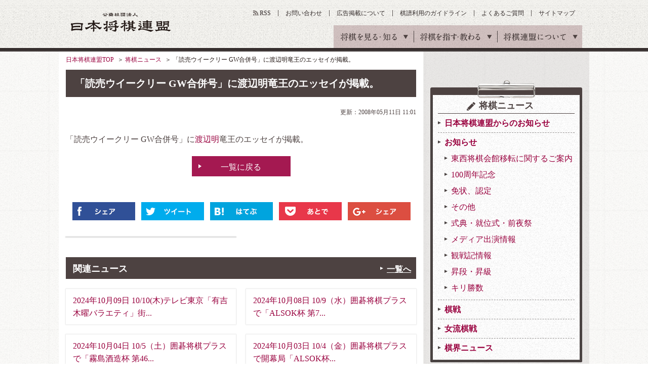

--- FILE ---
content_type: text/html
request_url: https://www.shogi.or.jp/news/2008/05/_gw.html
body_size: 7969
content:
<!DOCTYPE HTML>
<html lang="ja"><!-- InstanceBegin template="/Templates/base.dwt" codeOutsideHTMLIsLocked="false" -->
<head>
<meta charset="utf-8">
<meta name="keywords" content="将棋,日本将棋連盟,しょうぎ,shogi,将棋会館">
<meta name="description" content="日本将棋連盟の「読売ウイークリー GW合併号」に渡辺明竜王のエッセイが掲載。のページです。日本将棋連盟は伝統文化としての将棋の普及発展と技術向上や将棋を通じた交流親善などを目的とした公益社団法人です。">
<title>「読売ウイークリー GW合併号」に渡辺明竜王のエッセイが掲載。｜将棋ニュース｜日本将棋連盟</title>
<link rel="amphtml" href="/amp/news/2008/05/_gw.html">
<meta property="og:title" content="「読売ウイークリー GW合併号」に渡辺明竜王のエッセイが掲載。｜将棋ニュース｜日本将棋連盟">
<meta property="og:type" content="article">
<meta property="og:description" content="日本将棋連盟の「読売ウイークリー GW合併号」に渡辺明竜王のエッセイが掲載。のページです。日本将棋連盟は伝統文化としての将棋の普及発展と技術向上や将棋を通じた交流親善などを目的とした公益社団法人です。">
<meta property="og:image" content="https://www.shogi.or.jp/common/images/ogp_img.png">
<link rel="alternate" type="application/atom+xml" href="https://www.shogi.or.jp/atom.xml" title="Atom">
<link rel="stylesheet" href="/common/css/styles.css?1538721371">
<link rel="stylesheet" href="/common/css/lowerSetting.css">
<link rel="stylesheet" media="all" href="/common/scripts/kifu_player/kifu_player.css" />
<meta http-equiv="X-UA-Compatible" content="IE=edge">
<script src="/common/scripts/jquery.js"></script>
<script src="/common/scripts/css_browser_selector.js"></script>
<script src="/common/scripts/fixHeight.js"></script>
<script src="/common/scripts/tab-control.js"></script>
<script src="/common/scripts/floatblock.js"></script>
<script src="/common/scripts/common.js?1538721369"></script>
<script type="text/javascript" async="async" src="//widgets.outbrain.com/outbrain.js"></script>
<script src="/common/scripts/kifu_player/kifu_player.js" type="text/javascript"></script>
<link rel="manifest" href="/common/scripts/manifest.json">
<script src="/common/scripts/js/brm/brm_pf.js"></script>
<script src="/common/scripts/js/brm/brm.js"></script>
<meta name="twitter:card" content="summary_large_image">
<meta name="twitter:title" content="「読売ウイークリー GW合併号」に渡辺明竜王のエッセイが掲載。">
<meta name="twitter:description" content="日本将棋連盟の「読売ウイークリー GW合併号」に渡辺明竜王のエッセイが掲載。のページです。日本将棋連盟は伝統文化としての将棋の普及発展と技術向上や将棋を通じた交流親善などを目的とした公益社団法人です。">
<meta name="twitter:image" content="https://www.shogi.or.jp/common/images/ogp_img.png">
<script src="/common/scripts/shogi_autolink_data.js"></script>
<script src="/common/scripts/jquery.shogi_autolink.js"></script>
<script type="text/javascript">
  $(function() {
    $('.articleArea').shogiAutolink(window.shogiAutolinkData, window.shogiAutoLinkIgnoreData);
  });
</script>
<!--[if lt IE 9]> <script src="/common/scripts/html5shiv.js"></script> <![endif]-->
<meta name="viewport" content="width=1100">
<script async='async' src='https://www.googletagservices.com/tag/js/gpt.js'></script>
<script>
  var googletag = googletag || {};
  googletag.cmd = googletag.cmd || [];
</script>
<script type="text/javascript">
var shgAd = new Object();
shgAd.path_value = location.pathname.substr(0,40);
shgAd.ref_value = "null";
if (document.referrer){
shgAd.ref_array=new Array();
shgAd.ref_array=document.referrer.split("/"); 
shgAd.ref_value = shgAd.ref_array[2];}
</script>
<script>
  googletag.cmd.push(function() {
  googletag.defineSlot('/1482203494/shogi_pc_topbanner', [[728, 90], [970, 90]], 'div-gpt-ad-1544087724462-0').addService(googletag.pubads());
  googletag.defineSlot('/1482203494/shogi_pc_footerbanner', [[970, 90], [970, 250]], 'div-gpt-ad-1544087894932-0').addService(googletag.pubads());
    googletag.defineSlot('/1482203494/shogi_pc_1strectangle', [[1, 1], [300, 250]], 'div-gpt-ad-1505270177229-0').addService(googletag.pubads());
    googletag.defineSlot('/1482203494/shogi_pc_2ndrectangle', [[1, 1], [300, 250]], 'div-gpt-ad-1505270177229-1').addService(googletag.pubads());
    googletag.defineSlot('/1482203494/shogi_pc_3rdrectangle', [[300, 250], [300, 600], [1, 1]], 'div-gpt-ad-1505270177229-2').addService(googletag.pubads());
  googletag.defineSlot('/1482203494/shogi_pc_text_column', ['fluid'], 'div-gpt-ad-1505275057006-3').addService(googletag.pubads());
    googletag.defineSlot('/1482203494/shogi_pc_2nd_middlerectangle_left', [[1, 1], [300, 250], [336, 280]], 'div-gpt-ad-1505273874215-3').addService(googletag.pubads());
    googletag.defineSlot('/1482203494/shogi_pc_2nd_middlerectangle_right', [[1, 1], [300, 250], [336, 280]], 'div-gpt-ad-1505273874215-4').addService(googletag.pubads());
    googletag.pubads().enableSingleRequest();
    googletag.pubads().collapseEmptyDivs();
    googletag.pubads().setTargeting('ref', shgAd.ref_value).setTargeting('url', shgAd.path_value);
    googletag.enableServices();
  });
</script>
</head>
<body>
<!-- Google Tag Manager -->
<noscript><iframe src="//www.googletagmanager.com/ns.html?id=GTM-W9B75J"
height="0" width="0" style="display:none;visibility:hidden"></iframe></noscript>
<script>(function(w,d,s,l,i){w[l]=w[l]||[];w[l].push({'gtm.start':
new Date().getTime(),event:'gtm.js'});var f=d.getElementsByTagName(s)[0],
j=d.createElement(s),dl=l!='dataLayer'?'&l='+l:'';j.async=true;j.src=
'//www.googletagmanager.com/gtm.js?id='+i+dl;f.parentNode.insertBefore(j,f);
})(window,document,'script','dataLayer','GTM-W9B75J');</script>
<!-- End Google Tag Manager -->
<!-- facebook sns -->
<div id="fb-root"></div>
<script>(function(d, s, id) {
  var js, fjs = d.getElementsByTagName(s)[0];
  if (d.getElementById(id)) return;
  js = d.createElement(s); js.id = id;
  js.src = "//connect.facebook.net/ja_JP/sdk.js#xfbml=1&version=v2.6";
  fjs.parentNode.insertBefore(js, fjs);
}(document, 'script', 'facebook-jssdk'));</script>
<!-- google sns -->
<script type="text/javascript">
  window.___gcfg = {lang: 'ja'};
  (function() {
    var po = document.createElement('script'); po.type = 'text/javascript'; po.async = true;
    po.src = 'https://apis.google.com/js/plusone.js';
    var s = document.getElementsByTagName('script')[0]; s.parentNode.insertBefore(po, s);
  })();
</script>
<div id="wrapper" class="news">
<header id="gheader">
<div class="gheaderInner">
<p class="logo"><a href="/">公益社団法人 日本将棋連盟</a></p>
<nav id="gnav">
<ul>
<li><span>将棋を見る・知る</span>
<div class="innerNav">
<ul>
<li class="active"><a id="news" href="/news/"><span class="gnavTxt-innerNav_01">将棋ニュース</span></a></li>
<li><a id="event" href="/event/"><span class="gnavTxt-innerNav_02">イベント・大会</span></a></li>
<li><a id="column" href="/column/"><span class="gnavTxt-innerNav_03">将棋コラム</span></a></li>
<li><a id="game" href="/game/"><span class="gnavTxt-innerNav_04">対局予定・結果</span></a></li>
<li><a id="match" href="/match/"><span class="gnavTxt-innerNav_05">棋戦（奨励会）</span></a></li>
<li><a id="player" href="/player/"><span class="gnavTxt-innerNav_06">棋士データベース</span></a></li>
</ul></div></li>
<li><span>将棋を指す・教わる</span>
<div class="innerNav">
<ul>
<li><a id="tournament" href="/tournament/"><span class="gnavTxt-innerNav_07">将棋大会</span></a></li>
<li><a id="school" href="/school/"><span class="gnavTxt-innerNav_08">将棋道場・教室</span></a></li>
<li><a id="branch" href="/branch/"><span class="gnavTxt-innerNav_09">支部・指導員</span></a></li>
<li><a id="license" href="/license/"><span class="gnavTxt-innerNav_10">免状</span></a></li>
<li><a id="tsumeShogi" href="/tsume_shogi/"><span class="gnavTxt-innerNav_11">詰将棋</span></a></li>
<li><a id="knowledge" href="/knowledge/"><span class="gnavTxt-innerNav_12">将棋の基礎知識</span></a></li>
</ul></div></li>
<li><span>将棋連盟について</span>
<div class="innerNav">
<ul>
<li><a id="about" href="/about/"><span class="gnavTxt-innerNav_13">連盟概要</span></a></li>
<li><a id="history" href="/history/"><span class="gnavTxt-innerNav_14">将棋の歴史</span></a></li>
<li><a id="kishikai" href="/kishikai/"><span class="gnavTxt-innerNav_15">棋士会</span></a></li>
<li><a id="base_tokyo" href="/about/base/tokyo/"><span class="gnavTxt-innerNav_16">将棋会館のご案内</span></a></li>
<li><a id="disclosure" href="/about/information_disclosure.html"><span class="gnavTxt-innerNav_17">情報公開</span></a></li>
<li class="kansai"><a id="base_kansai" href="/kansai/"><span class="gnavTxt-innerNav_18">関西将棋会館</span></a></li>
</ul></div></li>
</ul>
<!-- / #gnav --></nav>
<ul class="headerUtilityNav">
<li class="rss"><a id="rss" href="https://www.shogi.or.jp/atom.xml" target="_blank">RSS</a></li>
<li><a id="contact" href="/info/">お問い合わせ</a></li>
<li><a id="advertising" href="/advertising/">広告掲載について</a></li>
<li><a id="kifuguideline" href="https://www.shogi.or.jp/kifuguideline/terms.html">棋譜利用のガイドライン</a></li>
<li><a id="faq" href="/faq/">よくあるご質問</a></li>
<li><a id="sitemap" href="/sitemap/">サイトマップ</a></li>
</ul>
<!-- / .gheaderInner --></div>
<!-- / #gheader --></header>
<div class="topicpath">
<ul>
<li><a href="/">日本将棋連盟TOP</a></li>
<!-- InstanceBeginEditable name="topicPath" -->
<li><a href="/news/">将棋ニュース</a></li>
<li>「読売ウイークリー GW合併号」に渡辺明竜王のエッセイが掲載。</li>
<!-- InstanceEndEditable -->
</ul>
<!-- / .topicpath --></div>
<div id="container">
<main id="main">
<section id="contents" class="detail"><!-- InstanceBeginEditable name="contents" -->
<div class="section02">
<h1 class="headingElementsA01">「読売ウイークリー GW合併号」に渡辺明竜王のエッセイが掲載。</h1>
<!-- / .section02 --></div>
<div class="mb5">
<div class="textAreaElements01 tar fs12">
<p>更新：2008年05月11日 11:01</p>
<input type="hidden" name="categoryLabel" value="topics">
<!-- / .textAreaElements01 --></div>
<!-- / .section00 --></div>
<div class="section03">
<!-- /1482203494/shogi_pc_text_column -->
<div id='div-gpt-ad-1505275057006-3'>
<script>
googletag.cmd.push(function() { googletag.display('div-gpt-ad-1505275057006-3'); });
</script>
</div>
<!-- / .section03 --></div>
<div class="section02 articleArea">
<p>「読売ウイークリー GW合併号」に渡辺明竜王のエッセイが掲載。</p>
<!-- / .section02 --></div>
<!-- 中継アプリ誘導バナー表示 -->
<!-- 中継アプリ誘導バナー表示 -->
<div class="section04">
<p class="btnElementsA01 w195 tac"><a href="/news/">一覧に戻る</a></p>
<!-- / .section04 --></div>
<div class="section02">
<div class="snsBtnArea01">
  <ul class="shareList clearfix">
    <li><a id="top-fb" href="http://www.facebook.com/share.php?u=https%3A%2F%2Fwww.shogi.or.jp%2Fnews%2F2008%2F05%2F_gw.html" target="_blank"><img src="/common/images/mod_btn_facebook.gif" alt="Facebookでシェア"></a></li>
    <li><a id="top-tw" href="http://twitter.com/intent/tweet?text=%E3%80%8C%E8%AA%AD%E5%A3%B2%E3%82%A6%E3%82%A4%E3%83%BC%E3%82%AF%E3%83%AA%E3%83%BC%20GW%E5%90%88%E4%BD%B5%E5%8F%B7%E3%80%8D%E3%81%AB%E6%B8%A1%E8%BE%BA%E6%98%8E%E7%AB%9C%E7%8E%8B%E3%81%AE%E3%82%A8%E3%83%83%E3%82%BB%E3%82%A4%E3%81%8C%E6%8E%B2%E8%BC%89%E3%80%82 https%3A%2F%2Fwww.shogi.or.jp%2Fnews%2F2008%2F05%2F_gw.html" class="twitter-button" target="_blank"><img src="/common/images/mod_btn_twitter.gif" alt="Twitterでシェア"></a></li>
    <li><a id="top-hb" href="http://b.hatena.ne.jp/entry/https%3A%2F%2Fwww.shogi.or.jp%2Fnews%2F2008%2F05%2F_gw.html" class="hatena-bookmark-button" target="_blank" data-hatena-bookmark-title="{Title}" data-hatena-bookmark-layout="simple" title="このエントリーをはてなブックマークに追加" data-hatena-bookmark-initialized="1"><img src="/common/images/mod_btn_hatena.gif" alt="はてなブックマーク"></a></li>
    <li><a id="top-pk" href="http://getpocket.com/edit?url=https%3A%2F%2Fwww.shogi.or.jp%2Fnews%2F2008%2F05%2F_gw.html&amp;title=%E3%80%8C%E8%AA%AD%E5%A3%B2%E3%82%A6%E3%82%A4%E3%83%BC%E3%82%AF%E3%83%AA%E3%83%BC%20GW%E5%90%88%E4%BD%B5%E5%8F%B7%E3%80%8D%E3%81%AB%E6%B8%A1%E8%BE%BA%E6%98%8E%E7%AB%9C%E7%8E%8B%E3%81%AE%E3%82%A8%E3%83%83%E3%82%BB%E3%82%A4%E3%81%8C%E6%8E%B2%E8%BC%89%E3%80%82" target="_blank"><img src="/common/images/mod_btn_pocket.gif" alt="Pocketに保存"></a></li>
    <li><a id="top-gp" href="https://plus.google.com/share?url=https%3A%2F%2Fwww.shogi.or.jp%2Fnews%2F2008%2F05%2F_gw.html" target="blank"><img src="/common/images/mod_btn_googleplus.gif" alt="Google+でシェア"></a></li>
  </ul><!--/shareList-->
</div>
<!-- / .section02 --></div>
<div class="column2-A01 imgColumnElements02 mb40">
<div class="inner">
<!-- /1482203494/shogi_pc_2nd_middlerectangle_left -->
<div id='div-gpt-ad-1505273874215-3'>
<script>
googletag.cmd.push(function() { googletag.display('div-gpt-ad-1505273874215-3'); });
</script>
</div>
<!-- / .inner --></div>
<div class="inner">
<!-- /1482203494/shogi_pc_2nd_middlerectangle_right -->
<div id='div-gpt-ad-1505273874215-4'>
<script>
googletag.cmd.push(function() { googletag.display('div-gpt-ad-1505273874215-4'); });
</script>
</div>
<!-- / .inner --></div>
<!-- / .column2-A01 --></div>
<div class="section02">
<div class="headingElementsA01Area">
<h2 class="headingElementsA01 min">関連ニュース</h2>
<p class="headingA01Parts01 linkStyle02"><a href="/news/">一覧へ</a></p>
<!-- / .headingElementsA01Area --></div>
<!-- / .section02 --></div>
<div class="section04">
<div class="column2-A01 imgColumnElements02 fixHeight">
<div class="inner">
<a href="https://www.shogi.or.jp/news/2024/10/10105.html?mi=cu_news">
<p class="text vam">2024年10月09日 10/10(木)テレビ東京「有吉木曜バラエティ」街...</p>
</a>
<!-- / .inner --></div>
<div class="inner">
<a href="https://www.shogi.or.jp/news/2024/10/109alsok_74_vslive.html?mi=cu_news">
<p class="text vam">2024年10月08日 10/9（水）囲碁将棋プラスで「ALSOK杯 第7...</p>
</a>
<!-- / .inner --></div>
<div class="inner">
<a href="https://www.shogi.or.jp/news/2024/10/105_46_1_vslive.html?mi=cu_news">
<p class="text vam">2024年10月04日 10/5（土）囲碁将棋プラスで「霧島酒造杯 第46...</p>
</a>
<!-- / .inner --></div>
<div class="inner">
<a href="https://www.shogi.or.jp/news/2024/10/104alsok_74_vslive.html?mi=cu_news">
<p class="text vam">2024年10月03日 10/4（金）囲碁将棋プラスで開幕局「ALSOK杯...</p>
</a>
<!-- / .inner --></div>
<!-- / .column2-A01 --></div>
<!-- / .section04 --></div>
<!--//For article page footer - Desktop and Mobile-->
<div class="OUTBRAIN" data-src="DROP_PERMALINK_HERE" data-widget-id="AR_1" data-ob-template="JapanShogiAssociation"></div>
<div class="OUTBRAIN" data-src="DROP_PERMALINK_HERE" data-widget-id="AR_2" data-ob-template="JapanShogiAssociation"></div>
<!-- InstanceEndEditable --><!-- / #contents --></section>
<aside id="aside">
<div class="addArea">
<!-- /1482203494/shogi_pc_1strectangle -->
<div id='div-gpt-ad-1505270177229-0'>
<script>
googletag.cmd.push(function() { googletag.display('div-gpt-ad-1505270177229-0'); });
</script>
</div>
<!-- / .addArea --></div>
<div class="asideParts01">
<dl class="linkStyle01">
<dt><span class="ico01">将棋ニュース</span></dt>
<dd class="active"><a href="/news/information/">日本将棋連盟からのお知らせ</a>
</dd>
<dd class="active"><a href="/news/topics/">お知らせ</a>
<ul><li><a href="/news/topics/moving/">東西将棋会館移転に関するご案内</a></li><li><a href="/news/topics/100th_anniversary/">100周年記念</a></li><li><a href="/news/topics/cat1628/">免状、認定</a></li><li><a href="/news/topics/cat1575/">その他</a></li><li><a href="/news/topics/ceremony/">式典・就位式・前夜祭</a></li><li><a href="/news/topics/media/">メディア出演情報</a></li><li><a href="/news/topics/cat1557/">観戦記情報</a></li><li><a href="/news/topics/dan/">昇段・昇級</a></li><li><a href="/news/topics/cat20/">キリ勝数</a></li></ul></dd>
<dd class="active"><a href="/news/match/">棋戦</a>
</dd>
<dd class="active"><a href="/news/match_lady/">女流棋戦</a>
</dd>
<dd class="active"><a href="/news/public/">棋界ニュース</a>
</dd>
</dl>
<!-- / .asideParts01 --></div>
<div class="addArea">
<!-- /1482203494/shogi_pc_2ndrectangle -->
<div id='div-gpt-ad-1505270177229-1'>
<script>
googletag.cmd.push(function() { googletag.display('div-gpt-ad-1505270177229-1'); });
</script>
</div>
<!-- / .addArea --></div>
<div class="asideParts03">
<dl class="linkStyle01">
<dt>月別一覧</dt>
<dd class="active"><a href="https://www.shogi.or.jp/news/2026/">2026&#24180;</a>
<ul><li><a href="https://www.shogi.or.jp/news/2026/01/">1月</a></li></ul>
</dd>
<dd class="active"><a href="https://www.shogi.or.jp/news/2025/">2025&#24180;</a>
</dd>
<dd class="active"><a href="https://www.shogi.or.jp/news/2024/">2024&#24180;</a>
</dd>
<dd class="active"><a href="https://www.shogi.or.jp/news/2023/">2023&#24180;</a>
</dd>
<dd class="active"><a href="https://www.shogi.or.jp/news/2022/">2022&#24180;</a>
</dd>
<dd class="active"><a href="https://www.shogi.or.jp/news/2021/">2021&#24180;</a>
</dd>
<dd class="active"><a href="https://www.shogi.or.jp/news/2020/">2020&#24180;</a>
</dd>
<dd class="active"><a href="https://www.shogi.or.jp/news/2019/">2019&#24180;</a>
</dd>
<dd class="active"><a href="https://www.shogi.or.jp/news/2018/">2018&#24180;</a>
</dd>
<dd class="active"><a href="https://www.shogi.or.jp/news/2017/">2017&#24180;</a>
</dd>
<dd class="active"><a href="https://www.shogi.or.jp/news/2016/">2016&#24180;</a>
</dd>
<dd class="active"><a href="https://www.shogi.or.jp/news/2015/">2015&#24180;</a>
</dd>
<dd class="active"><a href="https://www.shogi.or.jp/news/2014/">2014&#24180;</a>
</dd>
<dd class="active"><a href="https://www.shogi.or.jp/news/2013/">2013&#24180;</a>
</dd>
<dd class="active"><a href="https://www.shogi.or.jp/news/2012/">2012&#24180;</a>
</dd>
<dd class="active"><a href="https://www.shogi.or.jp/news/2011/">2011&#24180;</a>
</dd>
<dd class="active"><a href="https://www.shogi.or.jp/news/2010/">2010&#24180;</a>
</dd>
<dd class="active"><a href="https://www.shogi.or.jp/news/2009/">2009&#24180;</a>
</dd>
<dd class="active"><a href="https://www.shogi.or.jp/news/2008/">2008&#24180;</a>
</dd>
<dd class="active"><a href="https://www.shogi.or.jp/news/2007/">2007&#24180;</a>
</dd>
</dl>
<!-- / .asideParts03 --></div>
<div class="asideParts04">
<div class="mb20">
<p class="ttl tal mb10"><em>公式facebookページ</em></p>
<div class="fb-page" data-href="https://www.facebook.com/shogi.jsa/" data-width="260" data-small-header="true" data-adapt-container-width="true" data-hide-cover="false" data-show-facepile="true"><blockquote cite="https://www.facebook.com/shogi.jsa/" class="fb-xfbml-parse-ignore"><a href="https://www.facebook.com/shogi.jsa/">日本将棋連盟</a></blockquote></div>
</div>
<p class="ttl tal mb10"><em>公式twitter</em></p>
<a href="https://twitter.com/shogi_jsa" class="twitter-follow-button" data-show-count="false">Follow @shogi_jsa</a>
<a class="twitter-timeline"  data-width="260" data-height="300" href="https://twitter.com/shogi_jsa">Tweets by shogi_jsa</a> <script async src="//platform.twitter.com/widgets.js" charset="utf-8"></script>
<!-- / .asideParts04 --></div>
<div id="sideNavFloatWrap">
<div id="sideNavFloat">
<div class="addArea">
<!-- /1482203494/shogi_pc_3rdrectangle -->
<!--<div id='div-gpt-ad-1505270177229-2'>
<script>
googletag.cmd.push(function() { googletag.display('div-gpt-ad-1505270177229-2'); });
</script>-->
</div>
<!-- / .addArea --></div>
<div class="asideParts04 asideFloatClass">
<p class="ttl"><em>将棋コラムの人気記事</em></p>
<ul>
<li>
<a href="https://www.shogi.or.jp/column/2026/01/12_9.html?mi=side">
<div class="imgLayoutElementsB01">
<figure class="image"><img src="https://www.shogi.or.jp/column/assets_c/2026/01/2025_12late_thumb02-thumb-50xauto-49434.jpg" width="50" height="50" alt=""></figure>
<div class="text">
<p>豊島が銀河戦優勝　12月下旬の注目対局を格言で振り返る</p>
</div>
</div><!-- / .imgLayoutElementsB01 -->
</a>
</li>
<li>
<a href="https://www.shogi.or.jp/column/2026/01/2026_maeda01.html?mi=side">
<div class="imgLayoutElementsB01">
<figure class="image"><img src="https://www.shogi.or.jp/column/assets_c/2019/09/column_maeda_thumb02-thumb-50xauto-25975.jpg" width="50" height="50" alt=""></figure>
<div class="text">
<p>『前田九段の毒にも薬にも......』その１「御蔵島」</p>
</div>
</div><!-- / .imgLayoutElementsB01 -->
</a>
</li>
<li>
<a href="https://www.shogi.or.jp/column/2025/12/12_8.html?mi=side">
<div class="imgLayoutElementsB01">
<figure class="image"><img src="https://www.shogi.or.jp/column/assets_c/2026/01/202512early_thumb02-thumb-50xauto-49377.jpg" width="50" height="50" alt=""></figure>
<div class="text">
<p>森内が達人戦優勝　12月上旬の注目対局を格言で振り返る</p>
</div>
</div><!-- / .imgLayoutElementsB01 -->
</a>
</li>
<li>
<a href="https://www.shogi.or.jp/column/2025/12/11_9.html?mi=side">
<div class="imgLayoutElementsB01">
<figure class="image"><img src="https://www.shogi.or.jp/column/assets_c/2025/12/2025_11late_thumb02-thumb-50xauto-49219.jpg" width="50" height="50" alt=""></figure>
<div class="text">
<p>福間がダブル防衛　11月下旬の注目対局を格言で振り返る</p>
</div>
</div><!-- / .imgLayoutElementsB01 -->
</a>
</li>
<li>
<a href="https://www.shogi.or.jp/column/2025/12/5_11.html?mi=side">
<div class="imgLayoutElementsB01">
<figure class="image"><img src="https://www.shogi.or.jp/column/assets_c/2025/12/15joryuouza_review_thumb02-thumb-50xauto-49138.jpg" width="50" height="50" alt=""></figure>
<div class="text">
<p>福間、5連覇達成　～リコー杯女流王座戦振り返り～</p>
</div>
</div><!-- / .imgLayoutElementsB01 -->
</a>
</li>
</ul>
<p class="linkStyle01 tar fs13"><a href="/column/?mi=side">もっと見る</a></p>
<!-- / .asideParts04 --></div>

<!-- / #sideNavFloat --></div>
<!-- / .sideNavFloatWrap --></div>
<!-- / #aside --></aside>

</main>
<!-- / #container --></div>
<div class="footerMenuAreaWrap">
<div id="footerMenuArea">
<div class="footerMenuAreaInner01">
<dl>
<dt>将棋を見る・知る</dt>
<dd><a id="f-news" href="/news/">将棋ニュース</a></dd>
<dd><a id="f-event" href="/event/">イベント・大会</a></dd>
<dd><a id="f-column" href="/column/">将棋コラム</a></dd>
<dd><a id="f-game" href="/game/">対局予定・結果</a></dd>
<dd><a id="f-match" href="/match/">棋戦（奨励会）</a></dd>
<dd><a id="f-player" href="/player/">棋士データベース</a></dd>
</dl>
<dl>
<dt>将棋を指す・教わる</dt>
<dd><a id="f-tournament" href="/tournament/">将棋大会</a></dd>
<dd><a id="f-school" href="/school/">将棋道場・教室</a></dd>
<dd><a id="f-branch" href="/branch/">支部・指導員</a></dd>
<dd><a id="f-license" href="/license/">免状</a></dd>
<dd><a id="f-tsumeShogi" href="/tsume_shogi/">詰将棋</a></dd>
<dd><a id="f-knowledge" href="/knowledge/">将棋の基礎知識</a></dd>
</dl>
<dl>
<dt>将棋連盟について</dt>
<dd><a id="f-about" href="/about/">連盟概要</a></dd>
<dd><a id="f-history" href="/history/">将棋の歴史</a></dd>
<dd><a id="f-kishikai" href="/kishikai/">棋士会</a></dd>
<dd><a id="f-base_tokyo" href="/about/base/tokyo/">将棋会館のご案内</a></dd>
<dd><a id="f-disclosure" href="/about/information_disclosure.html">情報公開</a></dd>
<dd><a id="f-base_kansai" href="/kansai/">関西将棋会館</a></dd>
</dl>
<!-- / .footerMenuAreaInner01 --></div>
<div class="footerMenuAreaInner02">
<div class="snsArea">
<dl class="mb10">
<dt>公式SNS</dt>
<dd><a id="f-facebook" href="https://www.facebook.com/shogi.jsa/" target="_blank"><img src="/common/images/mod_ico_sns_facebook.gif" width="40" height="40" alt="Facobook"></a></dd>
<dd><a id="f-twitter" href="https://twitter.com/shogi_jsa" target="_blank"><img src="/common/images/mod_ico_sns_X.gif" width="40" height="41" alt="X"></a></dd>
<!--<dd><a id="f-twitter" href="https://twitter.com/shogi_jsa" target="_blank"><img src="/common/images/mod_ico_sns_twitter.gif" width="40" height="40" alt="Twitter"></a></dd>-->
<dd><a id="f-instagram" href="https://www.instagram.com/shogi_jsa/" target="_blank"><img src="/common/images/mod_ico_sns_insta.gif" width="40" height="40" alt="instagram"></a></dd>
</dl>
<p class="linkStyle01 fs13"><a href="/sns/">公式SNSアカウント一覧</a></p></div>
<ul class="footerMenuList01">
<li><a id="f-privacy" href="/privacy/">プライバシーポリシー</a></li>
<li><a id="f-copyright" href="/copyright/">肖像権・著作権について</a></li>
<li><a id="f-link" href="/link/">リンク</a></li>
<li><a id="f-job" href="/form/inquiry/request.html">棋士・女流棋士へのお仕事依頼</a></li>
<li><a id="f-advertising" href="/advertising/">広告掲載について</a></li>
<li><a id="f-contact" href="/info/">お問い合わせ</a></li>
</ul>
<!-- / .footerMenuAreaInner02 --></div>
<!-- / #footerMenuArea --></div>
<!-- / .footerMenuAreaWrap --></div>
<footer id="gfooter">
<p class="pageTop jsScroll"><a href="#gheader"><img src="/common/images/mod_ico_pageTop_01.png" width="70" height="70" alt="ページトップ"></a></p>
<p>公益社団法人 日本将棋連盟</p>
<p>東京本部：〒151-8516　東京都渋谷区千駄ヶ谷1丁目18番5号</p>
<p>関西本部：〒553-0003 大阪市福島区福島6丁目3番11号</p>
<p>このサイトに掲載されている記事・イラスト・写真・商標等の無断転載を禁じます。</p>
<p class="copy"><small>Copyright(c) 2016 Japan Shogi Association , All rights reserved.</small></p>
<!-- / #footer --></footer>
<!-- / #wrapper --></div>
<!-- Yahoo Tag Manager -->
<script type="text/javascript">
  (function () {
    var tagjs = document.createElement("script");
    var s = document.getElementsByTagName("script")[0];
    tagjs.async = true;
    tagjs.src = "//s.yjtag.jp/tag.js#site=myrJ5ov";
    s.parentNode.insertBefore(tagjs, s);
  }());
</script>
<noscript>
  <iframe src="//b.yjtag.jp/iframe?c=myrJ5ov" width="1" height="1" frameborder="0" scrolling="no" marginheight="0" marginwidth="0"></iframe>
</noscript>
<!-- End Yahoo Tag Manager -->
</body>
<!-- InstanceEnd --></html>



--- FILE ---
content_type: text/html; charset=utf-8
request_url: https://www.google.com/recaptcha/api2/aframe
body_size: 185
content:
<!DOCTYPE HTML><html><head><meta http-equiv="content-type" content="text/html; charset=UTF-8"></head><body><script nonce="2YRvXUzhL3Xqd2pfA05SkQ">/** Anti-fraud and anti-abuse applications only. See google.com/recaptcha */ try{var clients={'sodar':'https://pagead2.googlesyndication.com/pagead/sodar?'};window.addEventListener("message",function(a){try{if(a.source===window.parent){var b=JSON.parse(a.data);var c=clients[b['id']];if(c){var d=document.createElement('img');d.src=c+b['params']+'&rc='+(localStorage.getItem("rc::a")?sessionStorage.getItem("rc::b"):"");window.document.body.appendChild(d);sessionStorage.setItem("rc::e",parseInt(sessionStorage.getItem("rc::e")||0)+1);localStorage.setItem("rc::h",'1768629889659');}}}catch(b){}});window.parent.postMessage("_grecaptcha_ready", "*");}catch(b){}</script></body></html>